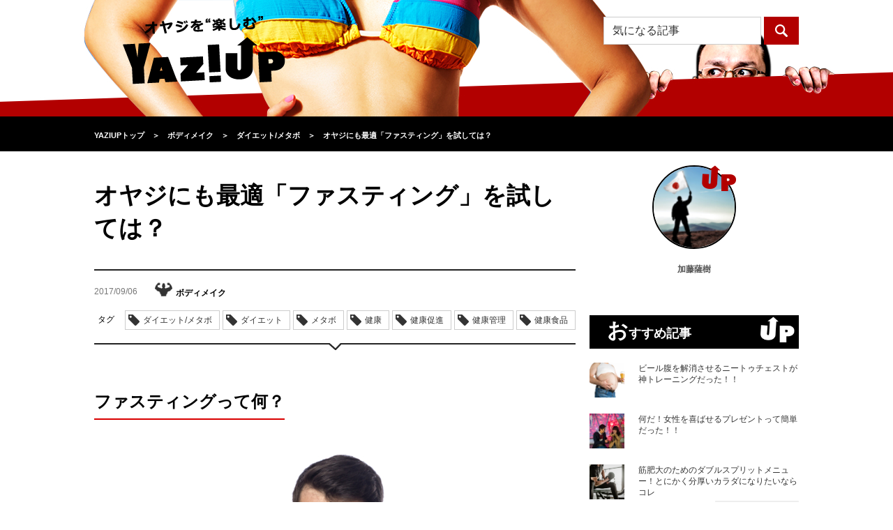

--- FILE ---
content_type: text/html; charset=UTF-8
request_url: https://yaziup.com/body-care/diet/39334
body_size: 17558
content:
<!DOCTYPE html>
<html lang="ja">
<head>
<meta charset="utf-8">
<meta name="referrer" content="unsafe-url">
<meta http-equiv="X-UA-Compatible" content="IE=edge">
<meta http-equiv="Content-Security-Policy" content="upgrade-insecure-requests">
<meta name="viewport" content="width=device-width, initial-scale=1">
<meta name="keywords" content="ファスティング,断食,健康法,毒素,解毒作用,摂取カロリー,脂肪,ダイエット,酵素">
<meta name="description" content="最近、女性や芸能人の間でファスティングによる健康法が流行していますが、一体どのような効果が見込めるのでしょうか。効果的なやり方をご紹介します。">
<meta property="og:title" content="オヤジにも最適「ファスティング」を試しては？｜YAZIUP[ヤジアップ]" />
<meta property="og:description" content="最近、女性や芸能人の間でファスティングによる健康法が流行していますが、一体どのような効果が見込めるのでしょうか。効果的なやり方をご紹介します。">
<meta property="og:type" content="article" />
<meta property="og:url" content="https://yaziup.com/body-care/diet/39334" />
<meta property="og:image" content="https://yaziup.com/wp/wp-content/uploads/2017/09/1dd955fa1a78745289dfc8015ba078e8-e1504243867588.jpg" />
<meta property="og:site_name" content="YAZIUP[ヤジアップ]">
<meta property="fb:admins" content="100010644764224">
<meta name="twitter:card" content="summary" />
<meta name="twitter:site" content="@yaziup" />
<title>オヤジにも最適「ファスティング」を試しては？｜YAZIUP[ヤジアップ]</title>
<link href="https://yaziup.com/wp/wp-content/themes/yaziup/css/normalize.css" rel="stylesheet">
<link rel="stylesheet" href="https://yaziup.com/wp/wp-content/themes/yaziup/style.css?d=20260118094212">
<link rel="alternate" type="application/rss+xml" title="RSS 2.0" href="https://yaziup.com/feed">
<link rel="shortcut icon" type="image/x-icon" href="favicon.ico">
<link rel="icon" type="image/png" href="/favicon-32x32.png" sizes="32x32">
<!--[if lt IE 9]>
<script src="https://oss.maxcdn.com/html5shiv/3.7.2/html5shiv.min.js"></script>
<script src="https://oss.maxcdn.com/respond/1.4.2/respond.min.js"></script>
<![endif]-->
<link rel='dns-prefetch' href='//s0.wp.com' />
<link rel='dns-prefetch' href='//s.w.org' />
<link rel='stylesheet' id='dashicons-css'  href='https://yaziup.com/wp/wp-includes/css/dashicons.min.css?ver=4.6.19' type='text/css' media='all' />
<link rel='stylesheet' id='thickbox-css'  href='https://yaziup.com/wp/wp-includes/js/thickbox/thickbox.css?ver=4.6.19' type='text/css' media='all' />
<link rel='stylesheet' id='amazonjs-css'  href='https://yaziup.com/wp/wp-content/plugins/amazonjs/css/amazonjs.css?ver=0.8' type='text/css' media='all' />
<link rel='stylesheet' id='jetpack_css-css'  href='https://yaziup.com/wp/wp-content/plugins/jetpack/css/jetpack.css?ver=4.1.1' type='text/css' media='all' />
<script type='text/javascript' src='https://yaziup.com/wp/wp-includes/js/jquery/jquery.js?ver=1.12.4'></script>
<script type='text/javascript' src='https://yaziup.com/wp/wp-includes/js/jquery/jquery-migrate.min.js?ver=1.4.1'></script>
<link rel='https://api.w.org/' href='https://yaziup.com/wp-json/' />
<link rel='prev' title='ＴＶドラマから見る今時女子が惹かれる男性像とは？' href='https://yaziup.com/mote/date/39304' />
<link rel='next' title='体型は20代でも顔は70代？ランナーズフェイスとは？' href='https://yaziup.com/body-care/esthetic/39351' />
<link rel="canonical" href="https://yaziup.com/body-care/diet/39334" />
<link rel="alternate" type="application/json+oembed" href="https://yaziup.com/wp-json/oembed/1.0/embed?url=https%3A%2F%2Fyaziup.com%2Fbody-care%2Fdiet%2F39334" />
<link rel="alternate" type="text/xml+oembed" href="https://yaziup.com/wp-json/oembed/1.0/embed?url=https%3A%2F%2Fyaziup.com%2Fbody-care%2Fdiet%2F39334&#038;format=xml" />

<!-- This site is using AdRotate v3.16.3 to display their advertisements - https://ajdg.solutions/products/adrotate-for-wordpress/ -->
<!-- AdRotate CSS -->
<style type="text/css" media="screen">
	.g { margin:0px; padding:0px; overflow:hidden; line-height:1; zoom:1; }
	.g img { height:auto; }
	.g-col { position:relative; float:left; }
	.g-col:first-child { margin-left: 0; }
	.g-col:last-child { margin-right: 0; }
	@media only screen and (max-width: 480px) {
		.g-col, .g-dyn, .g-single { width:100%; margin-left:0; margin-right:0; }
	}
</style>
<!-- /AdRotate CSS -->

<script type="text/javascript">
	window._se_plugin_version = '8.1.6';
</script>
<link rel="amphtml" href="https://yaziup.com/body-care/diet/39334?amp" />
<!-- Jetpack Open Graph Tags -->
<meta property="og:type" content="article" />
<meta property="og:title" content="オヤジにも最適「ファスティング」を試しては？" />
<meta property="og:url" content="https://yaziup.com/body-care/diet/39334" />
<meta property="og:description" content="ファスティングって何？ ファスティングとは簡単に言ってしまえば「断食」です。断食の意味はわかりますよね。そうで&hellip;" />
<meta property="article:published_time" content="2017-09-06T05:25:45+00:00" />
<meta property="article:modified_time" content="2017-09-01T07:03:19+00:00" />
<meta property="og:site_name" content="YAZIUP" />
<meta property="og:image" content="https://yaziup.com/wp/wp-content/uploads/2017/09/1dd955fa1a78745289dfc8015ba078e8-e1504243867588.jpg" />
<meta property="og:image:width" content="683" />
<meta property="og:image:height" content="500" />
<meta property="og:locale" content="ja_JP" />
<meta name="twitter:site" content="@yaziup" />
<meta name="twitter:image" content="https://yaziup.com/wp/wp-content/uploads/2017/09/1dd955fa1a78745289dfc8015ba078e8-e1504243867588.jpg?w=640" />
<meta name="twitter:card" content="summary_large_image" />
<meta name="twitter:creator" content="@yaziup" />

<!-- BEGIN GADWP v4.9.3.2 Universal Tracking - https://deconf.com/google-analytics-dashboard-wordpress/ -->
<script>
  (function(i,s,o,g,r,a,m){i['GoogleAnalyticsObject']=r;i[r]=i[r]||function(){
  (i[r].q=i[r].q||[]).push(arguments)},i[r].l=1*new Date();a=s.createElement(o),
  m=s.getElementsByTagName(o)[0];a.async=1;a.src=g;m.parentNode.insertBefore(a,m)
  })(window,document,'script','//www.google-analytics.com/analytics.js','ga');
  ga('create', 'UA-70273931-1', 'auto');
  ga('send', 'pageview');
</script>

<!-- END GADWP Universal Tracking -->

<link rel="apple-touch-icon-precomposed" href="https://yaziup.com/wp/wp-content/uploads/ptetmp/yusp.png" />

<!-- Google Tag Manager -->
<script>(function(w,d,s,l,i){w[l]=w[l]||[];w[l].push({'gtm.start':
new Date().getTime(),event:'gtm.js'});var f=d.getElementsByTagName(s)[0],
j=d.createElement(s),dl=l!='dataLayer'?'&l='+l:'';j.async=true;j.src=
'https://www.googletagmanager.com/gtm.js?id='+i+dl;f.parentNode.insertBefore(j,f);
})(window,document,'script','dataLayer','GTM-WGTSBV6');</script>
<!-- End Google Tag Manager -->

<!-- Global site tag (gtag.js) - Google AdWords: 859301846 -->
<script async src="https://www.googletagmanager.com/gtag/js?id=AW-859301846"></script>
<script>
window.dataLayer = window.dataLayer || [];
function gtag(){dataLayer.push(arguments);}
gtag('js', new Date());

gtag('config', 'AW-859301846');
</script>

</head>
<body>

<!-- Google Tag Manager (noscript) -->
<noscript><iframe src="https://www.googletagmanager.com/ns.html?id=GTM-WGTSBV6"
height="0" width="0" style="display:none;visibility:hidden"></iframe></noscript>
<!-- End Google Tag Manager (noscript) -->

<!-- headerここから -->
<div id="header">
	<div class="container">
		<h1 class="logo"><a href="https://yaziup.com/"><img src="https://yaziup.com/wp/wp-content/themes/yaziup/img/logo-black-yaziup.png" alt="オヤジを“カッコよく”するYAZIUP[ヤジアップ]"></a></h1>
		<div class="menu"><img src="https://yaziup.com/wp/wp-content/themes/yaziup/img/menu-btn-sp.png" alt="" class="menuBtn"></div>
		<!-- openMenu -->
		<div id="openMenu" class="hide">
			<ul>
				<li><a href="https://yaziup.com/osusume">おすすめ記事</a></li>
				<li><a href="https://yaziup.com/access-ranking">アクセスランキング</a></li>
				<li class="title">カテゴリ一覧</li>
				<li><a href="https://yaziup.com/life-style" class="cat icon-life-style-light">ライフスタイル・娯楽</a></li>
				<li><a href="https://yaziup.com/secondhouse" class="cat icon-secondhouse-light">セカンドハウス</a></li>
				<li><a href="https://yaziup.com/business" class="cat icon-business-light">ビジネス</a></li>
				<li><a href="https://yaziup.com/fashion" class="cat icon-fashion-light">ファッション</a></li>
				<li><a href="https://yaziup.com/gourmet" class="cat icon-gourmet-light">グルメ</a></li>
				<li><a href="https://yaziup.com/body-care" class="cat icon-body-care-light">ボディメイク</a></li>
				<li><a href="https://yaziup.com/hair-care" class="cat icon-hair-care-light">ヘアケア</a></li>
				<li><a href="https://yaziup.com/health-care" class="cat icon-health-care-light">ヘルスケア</a></li>
				<li><a href="https://yaziup.com/mote" class="cat icon-mote-light">モテ</a></li>
				<li><a href="https://yaziup.com/supplement" class="cat icon-supplement-light">サプリメント</a></li>
				<!--<li><a href="https://yaziup.com/sexual" class="cat icon-sexual-light">セクシャル</a></li>
				<li><a href="https://yaziup.com/gamble" class="cat icon-gamble-light">ギャンブル</a></li>-->
				<li><a href="https://yaziup.com/feature" class="cat icon-feature-light">特集</a></li>
				<li><a href="https://yaziup.com/writer">ライター一覧</a></li>
			</ul>
		</div>
		<!-- openMenu -->
		<div class="search">
			<div class="pc">
				<form role="search" method="get" class="search-form" action="https://new.yaziup.com/">
	<input type="search" class="search-field" placeholder="気になる記事" value="" name="s">
	<input type="submit" class="search-submit" value="">
</form>			</div>
			<div class="sp"><img src="https://yaziup.com/wp/wp-content/themes/yaziup/img/search-btn-sp.png" alt="" class="searchBtn"></div>
		</div>
		<div id="openSearch">
			<div class="openSearchInner hide">
				<div class="spSearch">
					<form role="search" method="get" class="search-form" action="https://yaziup.com/">
						<div class="searchField"><div class="searchFieldInner"><input type="search" class="search-field" placeholder="気になる記事" value="" name="s"></div></div>
						<input type="submit" class="search-submit" value="">
					</form>
				</div>
				<div class="close"><img src="https://yaziup.com/wp/wp-content/themes/yaziup/img/close-btn-sp.png" alt="閉じる" class="closeBtn"></div>
			</div>
		</div>
	</div>
</div>
<!-- headerここまで -->
<div class="headerFixed"></div>
<!-- topicPathここから -->
<nav><div id="topicPath">
	<div class="container">
		<div class="topicPathInner">
			<div itemscope itemtype="https://data-vocabulary.org/Breadcrumb"><a href="https://yaziup.com" itemprop="url"><span itemprop="title">YAZIUPトップ</span></a></div><span class="angleRight">＞</span><div itemscope itemtype="https://data-vocabulary.org/Breadcrumb"><a href="https://yaziup.com/body-care" itemprop="url"><span itemprop="title">ボディメイク</span></a></div><span class="angleRight">＞</span><div itemscope itemtype="https://data-vocabulary.org/Breadcrumb"><a href="https://yaziup.com/body-care/diet" itemprop="url"><span itemprop="title">ダイエット/メタボ</span></a></div><span class="angleRight">＞</span><div itemscope itemtype="https://data-vocabulary.org/Breadcrumb"><a href="https://yaziup.com/body-care/diet/39334" itemprop="url"><span itemprop="title">オヤジにも最適「ファスティング」を試しては？</span></a></div>		</div>
	</div>
</div></nav>
<!-- topicPathここまで -->

<!-- bodyここから -->
<div id="body" class="container">
 <!-- alphaここから -->
 <div class="alpha alphaEntry">
    <!-- entryDetaliここから -->
  <article>

   <div class="entryDetail">
    <header><div class="head">
     <h1 class="title">オヤジにも最適「ファスティング」を試しては？</h1>
     </div></header>
    <!-- variousここから -->
    <div class="various">
     <div class="info">
      <ul>
       <li class="date">2017/09/06</li>
       <li class="cat">
        <img src="https://yaziup.com/wp/wp-content/themes/yaziup/img/icons/body-care-dark.png" alt="">ボディメイク       </li>
       <li class="view"><span>375</span>view</li>
       <li class="author">加藤薩樹</li>
      </ul>
     </div>

     <!-- Socialここから -->

	<!--
     <div class="social">
      <ul>
       <li class="facebook">
        <a href="http://www.facebook.com/share.php?u=https://yaziup.com/body-care/diet/39334" onclick="window.open(this.href, 'FBwindow', 'width=650, height=450, menubar=no, toolbar=no, scrollbars=yes'); return false;">
         <img src="https://yaziup.com/wp/wp-content/themes/yaziup/img/icon-white-facebook.png" alt="">
        </a>
       </li>
       <li class="googlePlus">
        <a href="https://plus.google.com/share?url=https://yaziup.com/body-care/diet/39334" onclick="window.open(this.href, 'Gwindow', 'width=650, height=450, menubar=no, toolbar=no, scrollbars=yes'); return false;">
         <img src="https://yaziup.com/wp/wp-content/themes/yaziup/img/icon-white-google.png" alt="">
        </a>
       </li>
       <li class="twitter">
        <a href="http://twitter.com/share?url=https://yaziup.com/body-care/diet/39334&text=オヤジにも最適「ファスティング」を試しては？&via=yaziup" target="_blank">
         <img src="https://yaziup.com/wp/wp-content/themes/yaziup/img/icon-white-twitter.png" alt="">
        </a>
       </li>
       <li class="hatena">
        <a href="http://b.hatena.ne.jp/add?mode=confirm&url=https://yaziup.com/body-care/diet/39334&title=オヤジにも最適「ファスティング」を試しては？" target="_blank">
         <img src="https://yaziup.com/wp/wp-content/themes/yaziup/img/icon-white-hatena.png" alt="">
        </a>
       </li>
       <li class="line">
        <a href="http://line.me/R/msg/text/?オヤジにも最適「ファスティング」を試しては？%0D%0Ahttps://yaziup.com/body-care/diet/39334" target="_blank">
         <img src="https://yaziup.com/wp/wp-content/themes/yaziup/img/icon-line.png" alt="LINEで送る" />
        </a>
       </li>
      </ul>
     </div>
    -->
	
	 <!-- Socialここまで -->
     <div class="tag">
      <span>タグ</span>
      <ul>
       <li><a href="https://yaziup.com/body-care/diet">ダイエット/メタボ</a></li>       <li>ダイエット</li><li>メタボ</li><li>健康</li><li>健康促進</li><li>健康管理</li><li>健康食品</li>      </ul>
     </div>
    </div>
    <!-- variousここまで -->

    <!-- bodyここから -->
    <div class="body">



   <h2>ファスティングって何？</h2>
<p><img class="alignnone size-full wp-image-39337" src="https://yaziup.com/wp/wp-content/uploads/2017/09/1dd955fa1a78745289dfc8015ba078e8-e1504243867588.jpg" alt="ファスティングによる健康法が流行" width="683" height="500" /></p>
<p>ファスティングとは簡単に言ってしまえば「断食」です。断食の意味はわかりますよね。そうです、単純に何も食べない。極端に言ってしまえばそれだけのこと。最近、女性や芸能人の間でファスティングによる健康法が流行していますが、一体どのような効果が見込めるのでしょうか。実はファスティングは女性だけでなく、我々オヤジにも極めて有効な健康法なのです。</p>
<p>ファスティングを手軽に、そして確実に成功させるためのコツを解説していきましょう。ファスティングはおそらく貴方が思っている以上に簡単なものなのです。</p>
<p>&nbsp;</p>
<h2>体の毒素を抜け！ファスティングのやり方</h2>
<p><img class="alignnone size-full wp-image-39338" src="https://yaziup.com/wp/wp-content/uploads/2017/09/8e3ae8dc22302311d83d059e07185966-e1504243882652.jpg" alt="体の毒素を抜くファスティングのやり方" width="786" height="500" /></p>
<p>まずファスティングによって得られる効果ですが、最も大きいのは「解毒作用」です。我々の体は日々いろいろな食物や飲み物、その他の嗜好品に含まれる成分によって満たされています。その中には体にとって有益な物もありますが、逆に毒となる物もたくさん含まれているのです。</p>
<p>ファスティングでは一時的に体に摂り入れる物のほとんどを遮断することによって、体内をニュートラルでクリーンな状態へと戻すことができるのです。また、肉体の持つ自己免疫機能も活発化しますし動き続けて疲れた内蔵を休ませる効果も見込めます。</p>
<p>断食と聞くと空腹にひたすら耐える過酷な修行のようなイメージを持つかもしれませんね。しかし、ファスティングはそれほど辛いものではないのです。ファスティングのルールは一般的に以下の通りとなっています。</p>
<p><strong>・期間は原則24時間とする</strong><br />
<strong>・固形物は一切摂取しない</strong><br />
<strong>・水分はしっかり摂る</strong><br />
<strong>・液体に限り数百kcalは摂取可能</strong><br />
<strong>・アルコール類は禁止</strong><br />
<strong>・タバコも禁止</strong><br />
<strong>・可能であれば軽く汗ばむ程度の運動を実施する</strong></p>
<p>たったこれだけです。断食と言っても水分はしっかり飲むことができます。水はもちろんお茶やブラックコーヒーも大丈夫です。500CC程度であれば炭酸飲料も飲めます。またフルーツジュースもファスティング中には飲まれる事が多いですね。</p>
<p>&nbsp;</p>
<h2>ダイエット効果はどのくらい見込める？</h2>
<p><img class="alignnone size-full wp-image-39339" src="https://yaziup.com/wp/wp-content/uploads/2017/09/260f1af1437ca8b6475d8e97824c5cc2-e1504243896603.jpg" alt="ファスティングによってダイエット効果はどのくらい見込めるのでしょうか" width="750" height="500" /></p>
<p>先程ファスティングによって得られる効果について述べましたが、その中に「ダイエット」という文字が見当たらなかった事を気にしている人もいるかもしれませんね。</p>
<p>ファスティング中は摂取カロリーが極端に下がりますからもちろん脂肪は減少します。しかし、1日断食したとしても減少する体脂肪の量はせいぜい300g程度が限界です。ファスティング翌日に体重計に乗ると腸内滞留物の減少などでもっと大きな減量結果となるかもしれませんがそれは脂肪の減少をそのまま表しているわけではありません。</p>
<p>ファスティングに過度のダイエット効果は見込まない方が無難です。それよりも代謝が活発化することによって、ファスティング後の生活における脂肪燃焼が加速する方を期待するべきなのです。</p>
<p>&nbsp;</p>
<h2>ファスティング用酵素ドリンクには要注意</h2>
<p><img class="alignnone size-full wp-image-39340" src="https://yaziup.com/wp/wp-content/uploads/2017/09/de3153c0eef9e58d859f3b8cab04bd8a-e1504243922930.jpg" alt="ファスティング用酵素ドリンクには要注意！" width="750" height="500" /></p>
<p>最後にファスティング実施に関する注意点を一つだけ述べておきましょう。</p>
<p>ネットでファスティングについて検索すると、かなりの確率で「ファスティング用酵素ジュース」なるものが引っかかります。酵素ジュースとは食物を発酵熟成させることによって作られたジュースを指す場合が多いのですが、この酵素ジュースにまるで特別な効果があるかのような文言が、ネット上には溢れかえっているのです。</p>
<p>酵素は体内での栄養の吸収や代謝に大きな力を発揮してくれる物質ですが、胃で消化されると単なるアミノ酸になってしまいます。ですから、胃腸の消化力を高めるための「消化酵素」を飲む事はシチュエーションによっては（食べすぎた時など）効果がありますが、それ以外のタイミングでいくら飲んでも大した意味はないのです。</p>
<p>ファスティング中には食物繊維の含まれている普通のフルーツジュースを少し飲むくらいで十分です。妙な健康食品にお金を払ってしまわないよう気をつけましょう。</p>
   
    </div>
    <!-- bodyここまで -->
   </div></article>
  <!-- entryDetaliここまで -->

    <div class="ad">
     </div>
  
    <!--PC advertisementここまで -->

  <div class="pc">
   <!--
   <div class="head">
   <img src="https://yaziup.com/wp/wp-content/themes/yaziup/img/advertisement-head-sp.png" alt="オヤジを“カッコよく”するYAZIUP"></div>
   <p>ヤジアップのモットー”オヤジを楽しむ”<br>
    ロットンダでカラダの中からオヤジをサポートいたします。</p>
	-->

   
  </div>

  <!--PC advertisementここまで -->
   
    <!--SP advertisementここまで -->
    <!--SP advertisementここまで -->
  
  <!-- taggingここまで -->
<!--
  <div class="tagging">
   <h3 class="head">この記事につけられたタグ</h3>
   <ul>
    <li><a href="https://yaziup.com/body-care/diet">ダイエット/メタボ</a></li>    <li>ダイエット</li><li>メタボ</li><li>健康</li><li>健康促進</li><li>健康管理</li><li>健康食品</li>   </ul>
  </div>
-->
  <!-- taggingここまで -->

  
  

<!--PC版LOGLY表示 -->
<!--
	<div id="logly-lift-4288397"></div>
	<script charset="UTF-8">
	  (function(){
	    var _lgy_lw = document.createElement("script");
	    _lgy_lw.type = "text/javascript";
	    _lgy_lw.charset = "UTF-8";
	    _lgy_lw.async = true;
	    _lgy_lw.src= (("https:" == document.location.protocol) ? "https://" : "http://")+"l.logly.co.jp/lift_widget.js?adspot_id=4288397";
	    var _lgy_lw_0 = document.getElementsByTagName("script")[0];
	    _lgy_lw_0.parentNode.insertBefore(_lgy_lw, _lgy_lw_0);
	  })();
	</script>
-->



  <!-- authorProfileここまで -->
  <div class="authorProfile">
   <h3 class="head">この記事の作者</h3>
   <div class="img"><img alt='加藤薩樹' src='https://yaziup.com/wp/wp-content/uploads/2016/12/9f045bdbc024cc2f68bd97d7d6ca2a98-96x96.jpg' class='avatar avatar-96 photo' height='96' width='96' /></div>
   <div class="text">
    <dl>
     <dt>加藤薩樹</dt>
     <dd>フィットネス関連の記事をメインに執筆させて頂いております加藤と申します。トレーニングテクニックやサプリメント等々、全て自分で実践しハッキリと効果を体感できた情報だけを皆様とシェアしていきたいと考えております。
体が変われば心まで変わります。そしてハッキリ言ってモテるようになります！私の記事が皆様の充実したオヤジライフの一助となれば幸いです。宜しくお願い致します。</dd>
    </dl>
   </div>
  </div>
  <!-- authorProfileここまで -->

      <div class="authorProfile">
	  <div class="more"><a href="https://yaziup.com/?author=13">もっと見る</a></div>
	</div>
  
    <!-- catListここまで -->
  <div class="catList">
   <h3 class="head">カテゴリ一覧</h3>
   <table>
    <tbody>
     <tr>
      <td class="icon-life-style-dark imgHover"><a href="https://yaziup.com/life-style">ライフスタイル・娯楽</a></td>
      <td class="icon-business-dark imgHover"><a href="https://yaziup.com/business">ビジネス</a></td>
      <td class="icon-fashion-dark imgHover"><a href="https://yaziup.com/fashion">ファッション</a></td>
      <td class="icon-gourmet-dark imgHover"><a href="https://yaziup.com/gourmet">グルメ</a></td>
     </tr>
     <tr>
      <td class="icon-body-care-dark imgHover"><a href="https://yaziup.com/body-care">ボディメイク</a></td>
      <td class="icon-hair-care-dark imgHover"><a href="https://yaziup.com/hair-care">ヘアケア</a></td>
      <td class="icon-health-care-dark imgHover"><a href="https://yaziup.com/health-care">ヘルスケア</a></td>
      <td class="icon-mote-dark imgHover"><a href="https://yaziup.com/mote">モテ</a></td>
     </tr>
     <tr class="last">
      <td class="icon-supplement-dark imgHover"><a href="https://yaziup.com/supplement">サプリメント</a></td>
<!-- <td class="icon-sexual-dark imgHover"><a href="https://yaziup.com/sexual">セクシャル</a></td> -->
<!-- <td class="icon-gamble-dark imgHover"><a href="https://yaziup.com/gamble">ギャンブル</a></td> -->
      <td></td>
     </tr>
    </tbody>
   </table>

  </div>
  <!-- catListここまで -->
 </div>
 <!-- alphaここまで -->

 <!-- betaここから -->
<div class="beta">
  <!-- 作者アイコンここから -->
 <div class="subAuthorIcon">
  <div class="img">
   <img src="https://yaziup.com/wp/wp-content/themes/yaziup/img/up02.png" alt="up" class="mark">
   <img alt='加藤薩樹' src='https://yaziup.com/wp/wp-content/uploads/2016/12/9f045bdbc024cc2f68bd97d7d6ca2a98-96x96.jpg' class='avatar avatar-96 photo' height='96' width='96' />  </div>
  <div class="name">加藤薩樹</div>
 </div>
 <!-- 作者アイコンここから -->
 

 
 <!-- おすすめ記事ここから -->
 <div class="subEntryList">
  <h3 class="head">おすすめ記事</h3>
  <ul>
      <li>
    <div class="img"><a href="https://yaziup.com/body-care/diet/63811"><img width="210" height="210" src="https://yaziup.com/wp/wp-content/uploads/2019/11/66f44d20275c1bc38a4a74d8ec7dbdb7-210x210.jpg" class="imgHover wp-post-image" alt="ベストオブオヤジの悩み「ビール腹」" /></a></div>
    <div class="text"><div class="textInner"><a href="https://yaziup.com/body-care/diet/63811">ビール腹を解消させるニートゥチェストが神トレーニングだった！！</a></div></div>
   </li>
      <li>
    <div class="img"><a href="https://yaziup.com/mote/technique/63808"><img width="210" height="210" src="https://yaziup.com/wp/wp-content/uploads/2019/11/9d9e0c7aabff7aff89c5021196b713b6-210x210.jpg" class="imgHover wp-post-image" alt="実際にもらって女性が”嬉しい”とプレゼントとは？" /></a></div>
    <div class="text"><div class="textInner"><a href="https://yaziup.com/mote/technique/63808">何だ！女性を喜ばせるプレゼントって簡単だった！！</a></div></div>
   </li>
      <li>
    <div class="img"><a href="https://yaziup.com/body-care/weight-training/63638"><img width="210" height="210" src="https://yaziup.com/wp/wp-content/uploads/2019/10/b3e67f75a5d0589975e6b1d8027de61d-210x210.jpg" class="imgHover wp-post-image" alt="タフな肉体を作るダブルスプリットメニュー【上半身と下半身に分ける方法】" /></a></div>
    <div class="text"><div class="textInner"><a href="https://yaziup.com/body-care/weight-training/63638">筋肥大のためのダブルスプリットメニュー！とにかく分厚いカラダになりたいならコレ</a></div></div>
   </li>
     </ul>
  <div class="more"><a href="https://yaziup.com/osusume">もっと見る</a></div>
 </div>
 <!-- おすすめ記事ここまで -->

 <div class="kokoku_unit">
 <!--      fluct グループ名「YAZIUP：300×250（右カラム1）」      -->
 <!-- <script type="text/javascript" src="https://cdn-fluct.sh.adingo.jp/f.js?G=1000062506"></script> -->
 <!--      fluct ユニット名「YAZIUP：300×250（右カラム1）」     -->
 <!--
 <script type="text/javascript">
  //<![CDATA[
  if(typeof(adingoFluct)!="undefined") adingoFluct.showAd('1000093768');
  //]]>
 </script>
 -->
 </div>
 
 


  <!-- 期間別アクセスランキングここから -->
<div class="subEntryList">
<link rel="stylesheet" type="text/css" href="//yaziup.com/assets/css/common.css" charset="UTF-8" />
<h3 class="head">週間アクセスランキング</h3>
<div class="bxSlider">
 <div class="tabbxSlider">
  <div class="tab">
   <div class="tab__button active"><a href="#" class="life-style_link">ライフスタイル・娯楽</a></div>
   <div class="tab__button"><a href="#" class="business_link">ビジネス</a></div>
   <div class="tab__button"><a href="#" class="mote_link">モテ</a></div>
   <!--<div class="tab__button"><a href="#" class="sexual_link">セクシャル</a></div>-->
   <div class="tab__button"><a href="#" class="fashion_link">ファッ<br>ション</a></div>
   <div class="tab__button"><a href="#" class="hair-care_link">ヘアケア</a></div>
   <div class="tab__button"><a href="#" class="health-care_link">ヘルスケア</a></div>
   <div class="tab__button"><a href="#" class="body-care_link">ボディ<br>メイク</a></div>
   <div class="tab__button"><a href="#" class="supplement_link">サプリ<br>メント</a></div>
   <div class="tab__button"><a href="#" class="gourmet_link">グルメ</a></div>
   <!--<div class="tab__button"><a href="#" class="gamble_link">ギャンブル</a></div>-->
   <div class="tab__button"><a href="#" class="ALL_link">総合</a></div>
  </div>
 </div>
 <div class="contents">
  <div class="contents__content"><ul><li>
<div class="img">
<a href="https://yaziup.com/life-style/hobby/50285">
<img src="/wp/wp-content/themes/yaziup/img/rank1.png" alt="1" class="rank">
<img width="210" height="210" src="https://yaziup.com/wp/wp-content/uploads/2018/03/248e72a2dc7711fe1327b3ebd53879ee-210x210.jpg" class="imgHover wp-post-image" alt="下着が女性用だったりする男性に驚くことはない" />
</a>
</div>
<div class="text">
<div class="textInner">
<a href="https://yaziup.com/life-style/hobby/50285">女性用下着を愛用している男性に聞いた意外な理由とは？</a>
</div>
</div>
</li>
<li>
<div class="img">
<a href="https://yaziup.com/life-style/knowledge/41081">
<img src="/wp/wp-content/themes/yaziup/img/rank2.png" alt="2" class="rank">
<img width="210" height="210" src="https://yaziup.com/wp/wp-content/uploads/2017/10/88b215f2cfcc1d2efe9248a8fb2532c1-210x210.jpg" class="imgHover wp-post-image" alt="アサルトライフルとは" />
</a>
</div>
<div class="text">
<div class="textInner">
<a href="https://yaziup.com/life-style/knowledge/41081">今さら聞けない「ライフルとマシンガン、サブマシンガン」の違いは？</a>
</div>
</div>
</li>
<li>
<div class="img">
<a href="https://yaziup.com/life-style/entertainment/61085">
<img src="/wp/wp-content/themes/yaziup/img/rank3.png" alt="3" class="rank">
<img width="210" height="210" src="https://yaziup.com/wp/wp-content/uploads/2019/02/f1b7cdd342123cddc521fac6b47f9bcb-210x210.jpg" class="imgHover wp-post-image" alt="日本独自のブルースが繊細で美しい件" />
</a>
</div>
<div class="text">
<div class="textInner">
<a href="https://yaziup.com/life-style/entertainment/61085">日本特有の『昭和ブルース歌謡』を振り返る</a>
</div>
</div>
</li>
<li>
<div class="img">
<a href="https://yaziup.com/life-style/hobby/53543">
<img src="/wp/wp-content/themes/yaziup/img/rank4.png" alt="4" class="rank">
<img width="210" height="210" src="https://yaziup.com/wp/wp-content/uploads/2018/06/53cce1fd46f920f7b470e399f7ca1653-210x210.jpg" class="imgHover wp-post-image" alt="将棋の駒の文字を気にしてみる" />
</a>
</div>
<div class="text">
<div class="textInner">
<a href="https://yaziup.com/life-style/hobby/53543">将棋の駒の「香車」「桂馬」「飛車」「角行」って何が名前の由来なのか？</a>
</div>
</div>
</li>
<li>
<div class="img">
<a href="https://yaziup.com/life-style/pinball/36425">
<img src="/wp/wp-content/themes/yaziup/img/rank5.png" alt="5" class="rank">
<img width="210" height="210" src="https://yaziup.com/wp/wp-content/uploads/2017/07/98c31fadf951be0bae806e1ec172196a-210x210.jpg" class="imgHover wp-post-image" alt="リニューアルオープンとグランドオープンの違い" />
</a>
</div>
<div class="text">
<div class="textInner">
<a href="https://yaziup.com/life-style/pinball/36425">パチンコのリニューアルオープンとグランドオープンが多い理由は？</a>
</div>
</div>
</li>
<li><div class="more"><a href="/access-ranking?cat=life-style&term=WEEK">もっと見る</a></div></li>
</ul></div>
  <div class="contents__content"><ul><li>
<div class="img">
<a href="https://yaziup.com/business/work/63948">
<img src="/wp/wp-content/themes/yaziup/img/rank1.png" alt="1" class="rank">
<img width="210" height="210" src="https://yaziup.com/wp/wp-content/uploads/2020/01/46d458d87a0700a52bc2a0d250a147e1-210x210.jpg" class="imgHover wp-post-image" alt="オヤジの仕事に対する常識はもう古い？" />
</a>
</div>
<div class="text">
<div class="textInner">
<a href="https://yaziup.com/business/work/63948">仕事は今と昔ではこんなに違う！新しい働き方をするという選択も！</a>
</div>
</div>
</li>
<li>
<div class="img">
<a href="https://yaziup.com/business/world/61418">
<img src="/wp/wp-content/themes/yaziup/img/rank2.png" alt="2" class="rank">
<img width="210" height="210" src="https://yaziup.com/wp/wp-content/uploads/2019/02/5ecbd42a1fa2d079fc442d11096347b7-e1550813845411-1-210x210.jpg" class="imgHover wp-post-image" alt="ルクセンブルクって" />
</a>
</div>
<div class="text">
<div class="textInner">
<a href="https://yaziup.com/business/world/61418">ヨーロッパの小国・ルクセンブルクが裕福な国とされる理由とは？</a>
</div>
</div>
</li>
<li>
<div class="img">
<a href="https://yaziup.com/business/business-manner/58990">
<img src="/wp/wp-content/themes/yaziup/img/rank3.png" alt="3" class="rank">
<img width="210" height="210" src="https://yaziup.com/wp/wp-content/uploads/2018/11/561665f0c0ab43031a0df74bf145562c-210x210.jpg" class="imgHover wp-post-image" alt="他人の顔に泥を塗る行為" />
</a>
</div>
<div class="text">
<div class="textInner">
<a href="https://yaziup.com/business/business-manner/58990">上司の上司に案件を持っていく『頭越し』・他人の威厳を借りて頭を下げて貰いたい人たち</a>
</div>
</div>
</li>
<li>
<div class="img">
<a href="https://yaziup.com/business/world/58889">
<img src="/wp/wp-content/themes/yaziup/img/rank4.png" alt="4" class="rank">
<img width="210" height="210" src="https://yaziup.com/wp/wp-content/uploads/2018/11/51c53e937d80d73c32fa34ad334c04f3-210x210.jpg" class="imgHover wp-post-image" alt="賠償問題を韓国が蒸し返す背景" />
</a>
</div>
<div class="text">
<div class="textInner">
<a href="https://yaziup.com/business/world/58889">韓国で揉めている賠償問題！日本が行った戦後の賠償をおさらい</a>
</div>
</div>
</li>
<li>
<div class="img">
<a href="https://yaziup.com/business/economy/57833">
<img src="/wp/wp-content/themes/yaziup/img/rank5.png" alt="5" class="rank">
<img width="210" height="210" src="https://yaziup.com/wp/wp-content/uploads/2018/10/iStock-962197714-210x210.jpg" class="imgHover wp-post-image" alt="アフリカの経済大国！" />
</a>
</div>
<div class="text">
<div class="textInner">
<a href="https://yaziup.com/business/economy/57833">アフリカの経済大国はナイジェリア！将来性はどうなの？</a>
</div>
</div>
</li>
<li><div class="more"><a href="/access-ranking?cat=business&term=WEEK">もっと見る</a></div></li>
</ul></div>
  <div class="contents__content"><ul><li>
<div class="img">
<a href="https://yaziup.com/mote/adults/23651">
<img src="/wp/wp-content/themes/yaziup/img/rank1.png" alt="1" class="rank">
<img width="210" height="210" src="https://yaziup.com/wp/wp-content/uploads/2017/01/115301485-210x210.jpg" class="imgHover wp-post-image" alt="115301485" />
</a>
</div>
<div class="text">
<div class="textInner">
<a href="https://yaziup.com/mote/adults/23651">【アナニー】が気持ちよすぎる件～前立腺オナニーのはじめ方～</a>
</div>
</div>
</li>
<li>
<div class="img">
<a href="https://yaziup.com/mote/sex-technique/30311">
<img src="/wp/wp-content/themes/yaziup/img/rank2.png" alt="2" class="rank">
<img width="210" height="210" src="https://yaziup.com/wp/wp-content/uploads/2017/04/8b6c746690969ff7fa0ac5245c2bd035-210x210.jpg" class="imgHover wp-post-image" alt="イチゴには抗酸化物質が含まれているので、精力アップ効果が期待できます。" />
</a>
</div>
<div class="text">
<div class="textInner">
<a href="https://yaziup.com/mote/sex-technique/30311">セックス前にオススメな食べ物・NGな食べ物</a>
</div>
</div>
</li>
<li>
<div class="img">
<a href="https://yaziup.com/mote/sex-technique/15041">
<img src="/wp/wp-content/themes/yaziup/img/rank3.png" alt="3" class="rank">
<img width="210" height="210" src="https://yaziup.com/wp/wp-content/uploads/2016/08/359801003-210x210.jpg" class="imgHover wp-post-image" alt="359801003" />
</a>
</div>
<div class="text">
<div class="textInner">
<a href="https://yaziup.com/mote/sex-technique/15041">SMでセックスやオナニーを刺激的にしよう</a>
</div>
</div>
</li>
<li>
<div class="img">
<a href="https://yaziup.com/mote/immoral/8236">
<img src="/wp/wp-content/themes/yaziup/img/rank4.png" alt="4" class="rank">
<img width="210" height="210" src="https://yaziup.com/wp/wp-content/uploads/2016/04/227718382-210x210.jpg" class="imgHover wp-post-image" alt="227718382" />
</a>
</div>
<div class="text">
<div class="textInner">
<a href="https://yaziup.com/mote/immoral/8236">俺は見た。【実録】妻の浮気現場に突入した話</a>
</div>
</div>
</li>
<li>
<div class="img">
<a href="https://yaziup.com/mote/technique/63182">
<img src="/wp/wp-content/themes/yaziup/img/rank5.png" alt="5" class="rank">
<img width="210" height="210" src="https://yaziup.com/wp/wp-content/uploads/2019/07/fc9c5809be8a07b3955329c0f2068e6b-210x210.jpg" class="imgHover wp-post-image" alt="指名替えをしたい…理由➁単純な心変わり" />
</a>
</div>
<div class="text">
<div class="textInner">
<a href="https://yaziup.com/mote/technique/63182">キャバクラで別の子に指名替えしたい!…これって大丈夫！？</a>
</div>
</div>
</li>
<li><div class="more"><a href="/access-ranking?cat=mote&term=WEEK">もっと見る</a></div></li>
</ul></div>
  <!--<div class="contents__content"><ul><li>
<div class="img">
<a href="https://yaziup.com/mote/sex-technique/18925">
<img src="/wp/wp-content/themes/yaziup/img/rank1.png" alt="1" class="rank">
<img width="210" height="210" src="https://yaziup.com/wp/wp-content/uploads/2016/10/357253970-e1476759316356-1-210x210.jpg" class="imgHover wp-post-image" alt="357253970-e1476759316356" />
</a>
</div>
<div class="text">
<div class="textInner">
<a href="https://yaziup.com/mote/sex-technique/18925">8割の女性がSEXでイキやすくなる意外な方法</a>
</div>
</div>
</li>
<li>
<div class="img">
<a href="https://yaziup.com/mote/sex-technique/16726">
<img src="/wp/wp-content/themes/yaziup/img/rank2.png" alt="2" class="rank">
<img width="210" height="210" src="https://yaziup.com/wp/wp-content/uploads/2016/09/370939973-210x210.jpg" class="imgHover wp-post-image" alt="370939973" />
</a>
</div>
<div class="text">
<div class="textInner">
<a href="https://yaziup.com/mote/sex-technique/16726">新感覚の「バニラセックス」でお互いに満足しよう</a>
</div>
</div>
</li>
<li>
<div class="img">
<a href="https://yaziup.com/mote/sex-technique/23732">
<img src="/wp/wp-content/themes/yaziup/img/rank3.png" alt="3" class="rank">
<img width="210" height="210" src="https://yaziup.com/wp/wp-content/uploads/2017/01/294762803-e1484104696332-1-210x210.jpg" class="imgHover wp-post-image" alt="294762803-e1484104696332" />
</a>
</div>
<div class="text">
<div class="textInner">
<a href="https://yaziup.com/mote/sex-technique/23732">クリイキよりも気持ちいい！膣タイプ別「中イキ」のコツ</a>
</div>
</div>
</li>
<li>
<div class="img">
<a href="https://yaziup.com/mote/sex-technique/25524">
<img src="/wp/wp-content/themes/yaziup/img/rank4.png" alt="4" class="rank">
<img width="210" height="210" src="https://yaziup.com/wp/wp-content/uploads/2017/02/368328956-e1486095116572-1-210x210.jpg" class="imgHover wp-post-image" alt="368328956-e1486095116572" />
</a>
</div>
<div class="text">
<div class="textInner">
<a href="https://yaziup.com/mote/sex-technique/25524">夫婦のセックスでマンネリ化を防ぐ3つのアイデア</a>
</div>
</div>
</li>
<li>
<div class="img">
<a href="https://yaziup.com/mote/adults/9170">
<img src="/wp/wp-content/themes/yaziup/img/rank5.png" alt="5" class="rank">
<img width="210" height="210" src="https://yaziup.com/wp/wp-content/uploads/2016/04/389061454-e14611290958741-210x210.jpg" class="imgHover wp-post-image" alt="389061454-e1461129095874" />
</a>
</div>
<div class="text">
<div class="textInner">
<a href="https://yaziup.com/mote/adults/9170">非公開: 完全に惚れさせていなくても女性とセックスする方法</a>
</div>
</div>
</li>
<li><div class="more"><a href="/access-ranking?cat=sexual&term=WEEK">もっと見る</a></div></li>
</ul></div>-->
  <div class="contents__content"><ul><li>
<div class="img">
<a href="https://yaziup.com/fashion/suit/16490">
<img src="/wp/wp-content/themes/yaziup/img/rank1.png" alt="1" class="rank">
<img width="210" height="210" src="https://yaziup.com/wp/wp-content/uploads/2016/09/338090456-210x210.jpg" class="imgHover wp-post-image" alt="338090456" />
</a>
</div>
<div class="text">
<div class="textInner">
<a href="https://yaziup.com/fashion/suit/16490">ペコラ銀座やバタクなど評判な「関東の実力派日本人テーラー」その2</a>
</div>
</div>
</li>
<li>
<div class="img">
<a href="https://yaziup.com/fashion/watch/40816">
<img src="/wp/wp-content/themes/yaziup/img/rank2.png" alt="2" class="rank">
<img width="210" height="210" src="https://yaziup.com/wp/wp-content/uploads/2017/09/7f12a9b0f265269d49a2162929e8b32e-1-210x210.jpg" class="imgHover wp-post-image" alt="フェティシズムは男性だけのものである" />
</a>
</div>
<div class="text">
<div class="textInner">
<a href="https://yaziup.com/fashion/watch/40816">女性の心に一切響かない、シチズン「カンパノラ」の残念さ</a>
</div>
</div>
</li>
<li>
<div class="img">
<a href="https://yaziup.com/fashion/casual/13562">
<img src="/wp/wp-content/themes/yaziup/img/rank3.png" alt="3" class="rank">
<img width="210" height="210" src="https://yaziup.com/wp/wp-content/uploads/2016/07/201571427-210x210.jpg" class="imgHover wp-post-image" alt="201571427" />
</a>
</div>
<div class="text">
<div class="textInner">
<a href="https://yaziup.com/fashion/casual/13562">シャツはパンツインすべきか？アウトすべきか？</a>
</div>
</div>
</li>
<li>
<div class="img">
<a href="https://yaziup.com/fashion/casual/34019">
<img src="/wp/wp-content/themes/yaziup/img/rank4.png" alt="4" class="rank">
<img width="210" height="210" src="https://yaziup.com/wp/wp-content/uploads/2017/06/e5d92b64592da9f0a90d36f940bc1726-210x210.jpg" class="imgHover wp-post-image" alt="ピッチピチＴシャツはNG" />
</a>
</div>
<div class="text">
<div class="textInner">
<a href="https://yaziup.com/fashion/casual/34019">見てるこっちが恥ずかしい！マッチョＮＧファッション４選</a>
</div>
</div>
</li>
<li>
<div class="img">
<a href="https://yaziup.com/fashion/watch/28400">
<img src="/wp/wp-content/themes/yaziup/img/rank5.png" alt="5" class="rank">
<img width="210" height="210" src="https://yaziup.com/wp/wp-content/uploads/2017/03/535391908-210x210.jpg" class="imgHover wp-post-image" alt="ロレックスから新型シードゥエラーが登場" />
</a>
</div>
<div class="text">
<div class="textInner">
<a href="https://yaziup.com/fashion/watch/28400">バーゼルに登場した2つのダイバーズウォッチ、ロレックスとブランパン</a>
</div>
</div>
</li>
<li><div class="more"><a href="/access-ranking?cat=fashion&term=WEEK">もっと見る</a></div></li>
</ul></div>
  <div class="contents__content"><ul><li>
<div class="img">
<a href="https://yaziup.com/hair-care/thinning-hair/14563">
<img src="/wp/wp-content/themes/yaziup/img/rank1.png" alt="1" class="rank">
<img width="210" height="210" src="https://yaziup.com/wp/wp-content/uploads/2016/07/151718945-210x210.jpg" class="imgHover wp-post-image" alt="151718945" />
</a>
</div>
<div class="text">
<div class="textInner">
<a href="https://yaziup.com/hair-care/thinning-hair/14563">どうやら毛根が死滅！俺の頭は再生しないのか？</a>
</div>
</div>
</li>
<li>
<div class="img">
<a href="https://yaziup.com/hair-care/thinning-hair/14236">
<img src="/wp/wp-content/themes/yaziup/img/rank2.png" alt="2" class="rank">
<img width="210" height="210" src="https://yaziup.com/wp/wp-content/uploads/2016/07/280305104-210x210.jpg" class="imgHover wp-post-image" alt="280305104" />
</a>
</div>
<div class="text">
<div class="textInner">
<a href="https://yaziup.com/hair-care/thinning-hair/14236">抜け毛が少ないのにハゲてきた！そんなことってある？</a>
</div>
</div>
</li>
<li>
<div class="img">
<a href="https://yaziup.com/hair-care/thinning-hair/14204">
<img src="/wp/wp-content/themes/yaziup/img/rank3.png" alt="3" class="rank">
<img width="210" height="210" src="https://yaziup.com/wp/wp-content/uploads/2016/07/146503403-210x210.jpg" class="imgHover wp-post-image" alt="146503403" />
</a>
</div>
<div class="text">
<div class="textInner">
<a href="https://yaziup.com/hair-care/thinning-hair/14204">白髪とハゲどっちがマシ？正直知りたい真相とは？</a>
</div>
</div>
</li>
<li>
<div class="img">
<a href="https://yaziup.com/hair-care/hair-restoration/14188">
<img src="/wp/wp-content/themes/yaziup/img/rank4.png" alt="4" class="rank">
<img width="210" height="210" src="https://yaziup.com/wp/wp-content/uploads/2016/07/402961519-210x210.jpg" class="imgHover wp-post-image" alt="402961519" />
</a>
</div>
<div class="text">
<div class="textInner">
<a href="https://yaziup.com/hair-care/hair-restoration/14188">若くてハゲた、そんな俺に似合う髪型4つ</a>
</div>
</div>
</li>
<li>
<div class="img">
<a href="https://yaziup.com/hair-care/gray/10203">
<img src="/wp/wp-content/themes/yaziup/img/rank5.png" alt="5" class="rank">
<img width="210" height="210" src="https://yaziup.com/wp/wp-content/uploads/2016/05/176134076-210x210.jpg" class="imgHover wp-post-image" alt="176134076" />
</a>
</div>
<div class="text">
<div class="textInner">
<a href="https://yaziup.com/hair-care/gray/10203">白髪をかっこよく変える方法</a>
</div>
</div>
</li>
<li><div class="more"><a href="/access-ranking?cat=hair-care&term=WEEK">もっと見る</a></div></li>
</ul></div>
  <div class="contents__content"><ul><li>
<div class="img">
<a href="https://yaziup.com/health-care/sick/62203">
<img src="/wp/wp-content/themes/yaziup/img/rank1.png" alt="1" class="rank">
<img width="210" height="210" src="https://yaziup.com/wp/wp-content/uploads/2019/04/c697e64d1ce1d4707c59b8915201257a-210x210.jpg" class="imgHover wp-post-image" alt="緑内障って？" />
</a>
</div>
<div class="text">
<div class="textInner">
<a href="https://yaziup.com/health-care/sick/62203">40代の20人に1人が緑内障？鍵は早期治療で進行を遅らせる事</a>
</div>
</div>
</li>
<li>
<div class="img">
<a href="https://yaziup.com/health-care/sick/62422">
<img src="/wp/wp-content/themes/yaziup/img/rank2.png" alt="2" class="rank">
<img width="210" height="210" src="https://yaziup.com/wp/wp-content/uploads/2019/04/iStock-927190820-210x210.jpg" class="imgHover wp-post-image" alt="肉芽腫性口唇炎の原因とは" />
</a>
</div>
<div class="text">
<div class="textInner">
<a href="https://yaziup.com/health-care/sick/62422">鏡を見て唇のゴムのような腫れに気が付くことがある！原因や治療法【歯科医が解決】</a>
</div>
</div>
</li>
<li>
<div class="img">
<a href="https://yaziup.com/health-care/health-promotion/41050">
<img src="/wp/wp-content/themes/yaziup/img/rank3.png" alt="3" class="rank">
<img width="210" height="210" src="https://yaziup.com/wp/wp-content/uploads/2017/09/d67a936cbb423d446c4ad1febce55751-210x210.jpg" class="imgHover wp-post-image" alt="四股は意外と高強度トレーニング" />
</a>
</div>
<div class="text">
<div class="textInner">
<a href="https://yaziup.com/health-care/health-promotion/41050">四股（シコ）踏みすると、健康になれるらしい。気になるその効果とは</a>
</div>
</div>
</li>
<li>
<div class="img">
<a href="https://yaziup.com/health-care/sick/28322">
<img src="/wp/wp-content/themes/yaziup/img/rank4.png" alt="4" class="rank">
<img width="210" height="210" src="https://yaziup.com/wp/wp-content/uploads/2017/03/6ff70770eae6126184cabb6fdce45f14-210x210.jpg" class="imgHover wp-post-image" alt="疲労骨折は初期症状では診断されにくいです" />
</a>
</div>
<div class="text">
<div class="textInner">
<a href="https://yaziup.com/health-care/sick/28322">中高年が気を付けたい疲労骨折と圧迫骨折</a>
</div>
</div>
</li>
<li>
<div class="img">
<a href="https://yaziup.com/health-care/mental/44366">
<img src="/wp/wp-content/themes/yaziup/img/rank5.png" alt="5" class="rank">
<img width="210" height="210" src="https://yaziup.com/wp/wp-content/uploads/2017/11/495b4926144bdf84312d8460a70804d4-1-210x210.jpg" class="imgHover wp-post-image" alt="モラハラ妻による言葉の攻撃" />
</a>
</div>
<div class="text">
<div class="textInner">
<a href="https://yaziup.com/health-care/mental/44366">夫をうつ病・帰宅恐怖症にさせる『モラハラ妻』の恐ろしい実態</a>
</div>
</div>
</li>
<li><div class="more"><a href="/access-ranking?cat=health-care&term=WEEK">もっと見る</a></div></li>
</ul></div>
  <div class="contents__content"><ul><li>
<div class="img">
<a href="https://yaziup.com/body-care/food-education/43501">
<img src="/wp/wp-content/themes/yaziup/img/rank1.png" alt="1" class="rank">
<img width="210" height="210" src="https://yaziup.com/wp/wp-content/uploads/2017/11/98c3a077bb76300a885eee3bd5853210-210x210.jpg" class="imgHover wp-post-image" alt="就寝中のタンパク質吸収力と必要量" />
</a>
</div>
<div class="text">
<div class="textInner">
<a href="https://yaziup.com/body-care/food-education/43501">寝る前のお約束　タンパク質は就寝直前にもぶっ込む！</a>
</div>
</div>
</li>
<li>
<div class="img">
<a href="https://yaziup.com/body-care/weight-training/34050">
<img src="/wp/wp-content/themes/yaziup/img/rank2.png" alt="2" class="rank">
<img width="210" height="210" src="https://yaziup.com/wp/wp-content/uploads/2017/06/4289e2c33ad034c6e461ad490ba17908-1-210x210.jpg" class="imgHover wp-post-image" alt="男の残念乳首を復活させるためにはやはり筋力トレーニングが最も効果的。" />
</a>
</div>
<div class="text">
<div class="textInner">
<a href="https://yaziup.com/body-care/weight-training/34050">オヤジ体型で乳首の位置が下がってきた！まずはこの筋トレ！</a>
</div>
</div>
</li>
<li>
<div class="img">
<a href="https://yaziup.com/body-care/weight-training/63798">
<img src="/wp/wp-content/themes/yaziup/img/rank3.png" alt="3" class="rank">
<img width="210" height="210" src="https://yaziup.com/wp/wp-content/uploads/2019/11/ff099affcfdbaadd9f9b79fbfeb1b8a2-210x210.jpg" class="imgHover wp-post-image" alt="ストレッチのコツ" />
</a>
</div>
<div class="text">
<div class="textInner">
<a href="https://yaziup.com/body-care/weight-training/63798">諦めていませんか？体が超合金の硬さのオヤジでにびっくりするほどの前屈できる方法！</a>
</div>
</div>
</li>
<li>
<div class="img">
<a href="https://yaziup.com/body-care/weight-training/55617">
<img src="/wp/wp-content/themes/yaziup/img/rank4.png" alt="4" class="rank">
<img width="210" height="210" src="https://yaziup.com/wp/wp-content/uploads/2018/08/iStock-497990394-210x210.jpg" class="imgHover wp-post-image" alt="初心者向けの腹筋トレーニング方法" />
</a>
</div>
<div class="text">
<div class="textInner">
<a href="https://yaziup.com/body-care/weight-training/55617">鍛えよう腹筋！筋トレ初心者から上級者まで！</a>
</div>
</div>
</li>
<li>
<div class="img">
<a href="https://yaziup.com/body-care/weight-training/53597">
<img src="/wp/wp-content/themes/yaziup/img/rank5.png" alt="5" class="rank">
<img width="210" height="210" src="https://yaziup.com/wp/wp-content/uploads/2018/06/iStock-516320356-210x210.jpg" class="imgHover wp-post-image" alt="前腕を鍛えるための基本筋トレ２種目" />
</a>
</div>
<div class="text">
<div class="textInner">
<a href="https://yaziup.com/body-care/weight-training/53597">ほとばしる血管！前腕を鍛えてモテオヤジアピールだ！</a>
</div>
</div>
</li>
<li><div class="more"><a href="/access-ranking?cat=body-care&term=WEEK">もっと見る</a></div></li>
</ul></div>
  <div class="contents__content"><ul><li>
<div class="img">
<a href="https://yaziup.com/supplement/physical/48511">
<img src="/wp/wp-content/themes/yaziup/img/rank1.png" alt="1" class="rank">
<img width="210" height="210" src="https://yaziup.com/wp/wp-content/uploads/2018/02/6d8dea7c7eb55d6f96f45ed17a2f6b96-210x210.jpg" class="imgHover wp-post-image" alt="タンパク質を安定的に補給する考え方" />
</a>
</div>
<div class="text">
<div class="textInner">
<a href="https://yaziup.com/supplement/physical/48511">筋トレと栄養の誤解を解く！40代オヤジは安心してプロテインを飲もう</a>
</div>
</div>
</li>
<li>
<div class="img">
<a href="https://yaziup.com/supplement/physical/47256">
<img src="/wp/wp-content/themes/yaziup/img/rank2.png" alt="2" class="rank">
<img width="210" height="210" src="https://yaziup.com/wp/wp-content/uploads/2018/01/9d2eb43b7b5e686562d8bf3ebd84d730-210x210.jpg" class="imgHover wp-post-image" alt="イワベンケイの持つ4つの効果" />
</a>
</div>
<div class="text">
<div class="textInner">
<a href="https://yaziup.com/supplement/physical/47256">スーパーハーブ「イワベンケイ」に注目！その素晴らしい効果とは</a>
</div>
</div>
</li>
<li>
<div class="img">
<a href="https://yaziup.com/supplement/physical/46959">
<img src="/wp/wp-content/themes/yaziup/img/rank3.png" alt="3" class="rank">
<img width="210" height="210" src="https://yaziup.com/wp/wp-content/uploads/2018/01/89e2d6eb5ca2d78364f8b598c84a6bca-e1515735437925-1-210x210.jpg" class="imgHover wp-post-image" alt="Cropped image of handsome young sportsman preparing sport nutrition in kitchen at home" />
</a>
</div>
<div class="text">
<div class="textInner">
<a href="https://yaziup.com/supplement/physical/46959">筋力を瞬時にアップさせる効果的おすすめサプリメントはコレ！</a>
</div>
</div>
</li>
<li>
<div class="img">
<a href="https://yaziup.com/supplement/physical/44874">
<img src="/wp/wp-content/themes/yaziup/img/rank4.png" alt="4" class="rank">
<img width="210" height="210" src="https://yaziup.com/wp/wp-content/uploads/2017/11/f1f368eacc5504e8c228bee2aaf2acc3-210x210.jpg" class="imgHover wp-post-image" alt="SAMeは何の略？" />
</a>
</div>
<div class="text">
<div class="textInner">
<a href="https://yaziup.com/supplement/physical/44874">超マイナーサプリメント「SAMe」！でも凄い効果があるんです…</a>
</div>
</div>
</li>
<li>
<div class="img">
<a href="https://yaziup.com/supplement/energy/32969">
<img src="/wp/wp-content/themes/yaziup/img/rank5.png" alt="5" class="rank">
<img width="210" height="210" src="https://yaziup.com/wp/wp-content/uploads/2017/06/1c2aded7bec78ef1344989bc13ed88c5-210x210.jpg" class="imgHover wp-post-image" alt="副作用を知る" />
</a>
</div>
<div class="text">
<div class="textInner">
<a href="https://yaziup.com/supplement/energy/32969">成分？価格？正しい精力剤の選び方とは</a>
</div>
</div>
</li>
<li><div class="more"><a href="/access-ranking?cat=supplement&term=WEEK">もっと見る</a></div></li>
</ul></div>
  <div class="contents__content"><ul><li>
<div class="img">
<a href="https://yaziup.com/gourmet/liquor/24891">
<img src="/wp/wp-content/themes/yaziup/img/rank1.png" alt="1" class="rank">
<img width="210" height="210" src="https://yaziup.com/wp/wp-content/uploads/2017/01/223167781-210x210.jpg" class="imgHover wp-post-image" alt="223167781" />
</a>
</div>
<div class="text">
<div class="textInner">
<a href="https://yaziup.com/gourmet/liquor/24891">昭和の「ジョニ黒」はそんなにうまかったのか?</a>
</div>
</div>
</li>
<li>
<div class="img">
<a href="https://yaziup.com/gourmet/recipe/21498">
<img src="/wp/wp-content/themes/yaziup/img/rank2.png" alt="2" class="rank">
<img width="210" height="210" src="https://yaziup.com/wp/wp-content/uploads/2016/12/339224030-210x210.jpg" class="imgHover wp-post-image" alt="339224030" />
</a>
</div>
<div class="text">
<div class="textInner">
<a href="https://yaziup.com/gourmet/recipe/21498">池波正太郎の時代小説に学ぶ、ひと味違う湯豆腐</a>
</div>
</div>
</li>
<li>
<div class="img">
<a href="https://yaziup.com/gourmet/report/23320">
<img src="/wp/wp-content/themes/yaziup/img/rank3.png" alt="3" class="rank">
<img width="210" height="210" src="https://yaziup.com/wp/wp-content/uploads/2016/12/473445610-210x210.jpg" class="imgHover wp-post-image" alt="473445610" />
</a>
</div>
<div class="text">
<div class="textInner">
<a href="https://yaziup.com/gourmet/report/23320">冬はおでん！女の子が喜ぶ おでんのうんちく教えます。　</a>
</div>
</div>
</li>
<li>
<div class="img">
<a href="https://yaziup.com/gourmet/liquor/57032">
<img src="/wp/wp-content/themes/yaziup/img/rank4.png" alt="4" class="rank">
<img width="210" height="210" src="https://yaziup.com/wp/wp-content/uploads/2018/09/c4a522f9c88a2f97ce7994a20b7ca694-210x210.jpg" class="imgHover wp-post-image" alt="延々と続く、中国式の乾杯" />
</a>
</div>
<div class="text">
<div class="textInner">
<a href="https://yaziup.com/gourmet/liquor/57032">お祝いなどで「乾杯」する風習はいつごろから始まったのか？</a>
</div>
</div>
</li>
<li>
<div class="img">
<a href="https://yaziup.com/gourmet/liquor/54263">
<img src="/wp/wp-content/themes/yaziup/img/rank5.png" alt="5" class="rank">
<img width="210" height="210" src="https://yaziup.com/wp/wp-content/uploads/2018/07/17bd85e9e70c5e25f21cee07fda8dddb-210x210.jpg" class="imgHover wp-post-image" alt="お店には迷惑をかけないように、注意しましょう" />
</a>
</div>
<div class="text">
<div class="textInner">
<a href="https://yaziup.com/gourmet/liquor/54263">ウォッカを飲むときなぜテーブルにトンってたたきつける？</a>
</div>
</div>
</li>
<li><div class="more"><a href="/access-ranking?cat=gourmet&term=WEEK">もっと見る</a></div></li>
</ul></div>
  <!--<div class="contents__content"><ul><li>
<div class="img">
<a href="https://yaziup.com/life-style/racing/22516">
<img src="/wp/wp-content/themes/yaziup/img/rank1.png" alt="1" class="rank">
<img width="210" height="210" src="https://yaziup.com/wp/wp-content/uploads/2016/12/385641685-210x210.jpg" class="imgHover wp-post-image" alt="385641685" />
</a>
</div>
<div class="text">
<div class="textInner">
<a href="https://yaziup.com/life-style/racing/22516">競艇界のニュージェネレーションってなんだ！競艇を盛り上げる若手たち</a>
</div>
</div>
</li>
<li>
<div class="img">
<a href="https://yaziup.com/life-style/racing/38653">
<img src="/wp/wp-content/themes/yaziup/img/rank2.png" alt="2" class="rank">
<img width="210" height="210" src="https://yaziup.com/wp/wp-content/uploads/2017/08/2a868e2d5c9d7400db79069d25153d0e-210x210.jpg" class="imgHover wp-post-image" alt="はっきりいって本物の仕事人です" />
</a>
</div>
<div class="text">
<div class="textInner">
<a href="https://yaziup.com/life-style/racing/38653">非公開: 天才モレイラの「重箱のすみ」つついてみた</a>
</div>
</div>
</li>
<li>
<div class="img">
<a href="https://yaziup.com/life-style/pinball/10282">
<img src="/wp/wp-content/themes/yaziup/img/rank3.png" alt="3" class="rank">
<img width="210" height="210" src="https://yaziup.com/wp/wp-content/uploads/2016/05/2-210x210.jpg" class="imgHover wp-post-image" alt="2" />
</a>
</div>
<div class="text">
<div class="textInner">
<a href="https://yaziup.com/life-style/pinball/10282">非公開: パチスロよりもパチンコを打つべき3つの理由</a>
</div>
</div>
</li>
<li>
<div class="img">
<a href="https://yaziup.com/life-style/pinball/32590">
<img src="/wp/wp-content/themes/yaziup/img/rank4.png" alt="4" class="rank">
<img width="210" height="210" src="https://yaziup.com/wp/wp-content/uploads/2017/06/b7e8bbec6043e2b2e7026f218d53c289-210x210.jpg" class="imgHover wp-post-image" alt="パチンコ・スロット店は表通りにある" />
</a>
</div>
<div class="text">
<div class="textInner">
<a href="https://yaziup.com/life-style/pinball/32590">パチンコ・スロット店が駅前の一等地にある理由とは？</a>
</div>
</div>
</li>
<li>
<div class="img">
<a href="https://yaziup.com/life-style/pinball/11958">
<img src="/wp/wp-content/themes/yaziup/img/rank5.png" alt="5" class="rank">
<img width="210" height="210" src="https://yaziup.com/wp/wp-content/uploads/2016/06/320039465-210x210.jpg" class="imgHover wp-post-image" alt="320039465" />
</a>
</div>
<div class="text">
<div class="textInner">
<a href="https://yaziup.com/life-style/pinball/11958">非公開: 厳しい時代だからこそ！夜7時からのパチンコ屋通いで貯金を作る</a>
</div>
</div>
</li>
<li><div class="more"><a href="/access-ranking?cat=gamble&term=WEEK">もっと見る</a></div></li>
</ul></div>-->
  <div class="contents__content"><ul></ul></div>
</div>
</div>
<!-- 期間別アクセスランキングここまで -->
 </div>
 
 <!-- ロットンダ広告ここから -->
    <!-- ロットンダ広告ここまで -->

 
 

  <!-- 人気カテゴリランキングここから1 -->
  <!-- 人気カテゴリランキングここまで -->



  <div class="kokoku_unit">
 <!--      fluct グループ名「YAZIUP：300×250（右カラム2）」      -->
 <!-- <script type="text/javascript" src="https://cdn-fluct.sh.adingo.jp/f.js?G=1000062507"></script> -->
 <!--      fluct ユニット名「YAZIUP：300×250（右カラム2）」     -->
 <!--
 <script type="text/javascript">
  //<![CDATA[
  if(typeof(adingoFluct)!="undefined") adingoFluct.showAd('1000093769');
  //]]>
 </script>
 -->
 </div>
 

 <div class="subAd">
  
    <div class="kokoku_unit">
  <!--      fluct グループ名「YAZIUP：300×250（右カラム3）」      -->
  <!-- <script type="text/javascript" src="https://cdn-fluct.sh.adingo.jp/f.js?G=1000062508"></script> -->
  <!--      fluct ユニット名「YAZIUP：300×250（右カラム3）」     -->
  <!--
  <script type="text/javascript">
   //<![CDATA[
   if(typeof(adingoFluct)!="undefined") adingoFluct.showAd('1000093770');
   //]]>
  </script>
  -->
  </div>

<!-- FBウィジェット -->
<!--
<div id="fb-root"></div>
<script>(function(d, s, id) {
  var js, fjs = d.getElementsByTagName(s)[0];
  if (d.getElementById(id)) return;
  js = d.createElement(s); js.id = id;
  js.src = "//connect.facebook.net/ja_JP/sdk.js#xfbml=1&version=v2.8";
  fjs.parentNode.insertBefore(js, fjs);
}(document, 'script', 'facebook-jssdk'));</script>

<div class="fb-page" data-href="https://www.facebook.com/Yaziup-&#x30e4;&#x30b8;&#x30a2;&#x30c3;&#x30d7;-1201477749880430/" data-tabs="timeline" data-height="100" data-small-header="false" data-adapt-container-width="true" data-hide-cover="false" data-show-facepile="false"><blockquote cite="https://www.facebook.com/Yaziup-&#x30e4;&#x30b8;&#x30a2;&#x30c3;&#x30d7;-1201477749880430/" class="fb-xfbml-parse-ignore"><a href="https://www.facebook.com/Yaziup-&#x30e4;&#x30b8;&#x30a2;&#x30c3;&#x30d7;-1201477749880430/">Yaziup ヤジアップ</a></blockquote></div>
-->
<!-- FBウィジェット -->

<!-- Twitterウィジェット -->
<!--
<a class="twitter-timeline" data-height="400" href="https://twitter.com/yaziup">Tweets by yaziup</a> <script async src="//platform.twitter.com/widgets.js" charset="utf-8"></script>
-->
<!-- Twitterウィジェット -->

<!--
<div id="logly-lift-4288399"></div>
<script charset="UTF-8">
  (function(){
    var _lgy_lw = document.createElement("script");
    _lgy_lw.type = "text/javascript";
    _lgy_lw.charset = "UTF-8";
    _lgy_lw.async = true;
    _lgy_lw.src= (("https:" == document.location.protocol) ? "https://" : "http://")+"l.logly.co.jp/lift_widget.js?adspot_id=4288399";
    var _lgy_lw_0 = document.getElementsByTagName("script")[0];
    _lgy_lw_0.parentNode.insertBefore(_lgy_lw, _lgy_lw_0);
  })();
</script>
-->

  
  
 </div>




</div>
<!-- betaここまで -->

<!--
	<div style="display:none;">
		<div id="gmo_rw_10288" data-gmoad="rw"></div>
		<script type="text/javascript" src="//taxel.jp/rw.js?m=443" async="" charset="UTF-8"></script>
	</div>
-->

</div>
<!-- bodyここまで -->

<!-- goTopここから -->
<div id="goTop">
 <div class="container">
  <div class="pc"><a href="#header" data-scroll><img src="https://yaziup.com/wp/wp-content/themes/yaziup/img/go-top.png" alt="ページTOPへ"></a></div>
  <div class="sp"><a href="#header" data-scroll><img src="https://yaziup.com/wp/wp-content/themes/yaziup/img/go-top-sp.png" alt="ページTOPへ"></a></div>
 </div>
</div>
<!-- goTopここまで -->

<!-- footerここから -->
<footer><div id="footer">
 <div class="container">
  <!-- navここから -->
  <div class="nav">
   <div class="catList">
    <h3>カテゴリ一覧</h3>
    <ul>
     <li><a href="https://yaziup.com/life-style">ライフスタイル・娯楽</a></li>
     <li><a href="https://yaziup.com/business">ビジネス</a></li>
     <li><a href="https://yaziup.com/fashion">ファッション</a></li>
     <li><a href="https://yaziup.com/gourmet">グルメ</a></li>
     <li><a href="https://yaziup.com/body-care">ボディメイク</a></li>
     <li><a href="https://yaziup.com/hair-care">ヘアケア</a></li>
     <li><a href="https://yaziup.com/health-care">ヘルスケア</a></li>
     <li><a href="https://yaziup.com/mote">モテ</a></li>
     <li><a href="https://yaziup.com/supplement">サプリメント</a></li>
     <!--<li><a href="https://yaziup.com/sexual">セクシャル</a></li>
     <li><a href="https://yaziup.com/gamble">ギャンブル</a></li>-->
     <li><a href="https://yaziup.com/feature">特集</a></li>
    </ul>
   </div>
   <div class="about">
    <h3>YAZIUPについて</h3>
    <ul>
     <li><a href="https://yaziup.com/about_us">YAZIUPとは？</a></li>
     <li><a href="https://yaziup.com/rules">利用規約</a></li>
     <li><a href="https://yaziup.com/privacy">プライバシーポリシー</a></li>
     <li><a href="https://yaziup.com/guidelines">記事制作方針ガイドライン</a></li>
     <li><a href="https://yaziup.com/contact">問い合わせ</a></li>
    </ul>
   </div>
  </div>
  <!-- navここまで -->
  <div class="social">
   <div><a href="https://yaziup.com/"><img src="https://yaziup.com/wp/wp-content/themes/yaziup/img/logo-white-yaziup.png" alt="YAZIUP"></a></div>
   <ul>
    <li><a href="http://www.facebook.com/share.php?u=https://yaziup.com/" onclick="window.open(this.href, 'FBwindow', 'width=650, height=450, menubar=no, toolbar=no, scrollbars=yes'); return false;"><img src="https://yaziup.com/wp/wp-content/themes/yaziup/img/circle-white-facebook.png" alt=""></a></li>
    <li><a href="https://plus.google.com/share?url=https://yaziup.com/" onclick="window.open(this.href, 'Gwindow', 'width=650, height=450, menubar=no, toolbar=no, scrollbars=yes'); return false;"><img src="https://yaziup.com/wp/wp-content/themes/yaziup/img/circle-white-google.png" alt=""></a></li>
    <li><a href="http://twitter.com/share?url=https://yaziup.com/&text=YAZIUP[ヤジアップ]&via=yaziup" onclick="window.open(this.href, null, 'width=650, height=450, menubar=no, toolbar=no, scrollbars=yes'); return false;"><img src="https://yaziup.com/wp/wp-content/themes/yaziup/img/circle-white-twitter.png" alt=""></a></li>
   </ul>
  </div>
 </div>
 <!-- copyrightここから -->
 <div class="copyright">
  <div class="container">
   <small>Copyright c YAZIUP All rights reserved.</small>
  </div>
 </div>
 <!-- copyrightここまで -->
 </div></footer>
<!-- footerここまで -->
<script src="https://yaziup.com/wp/wp-content/themes/yaziup/js/jquery-1.11.3.min.js"></script>
<script src="https://yaziup.com/wp/wp-content/themes/yaziup/js/smooth-scroll.min.js"></script>
<script src="https://yaziup.com/wp/wp-content/themes/yaziup/js/jquery.overflowScroll.js"></script>
<script src="https://yaziup.com/wp/wp-content/themes/yaziup/js/common.js"></script>

<!--bxSlider-->
<script src="http://yaziup.com/assets/js/jquery-2.1.4.min.js" charset="UTF-8"></script>
<script src="http://yaziup.com/assets/js/jquery.bxslider.js" charset="UTF-8"></script>
<script src="http://yaziup.com/assets/js/common.js" charset="UTF-8"></script>
<img src="http://yaziup.com/assets/img/bxSlider.php?20260118094212" style="width:0px;height:0px;display:none;">
<img src="http://yaziup.com/assets/img/pop_access_rank.php?20260118094212" style="width:0px;height:0px;display:none;">
<!--//bxSlider-->

<script type='text/javascript'>
/* <![CDATA[ */
var click_object = {"ajax_url":"https:\/\/yaziup.com\/wp\/wp-admin\/admin-ajax.php"};
/* ]]> */
</script>
<script type='text/javascript' src='https://yaziup.com/wp/wp-content/plugins/adrotate/library/jquery.adrotate.clicktracker.js'></script>
<script type='text/javascript'>
/* <![CDATA[ */
var viewsCacheL10n = {"admin_ajax_url":"https:\/\/yaziup.com\/wp\/wp-admin\/admin-ajax.php","post_id":"39334"};
/* ]]> */
</script>
<script type='text/javascript' src='https://yaziup.com/wp/wp-content/plugins/wp-postviews/postviews-cache.js?ver=1.68'></script>
<script type='text/javascript'>
/* <![CDATA[ */
var yzrankingCache = {"admin_ajax_url":"https:\/\/yaziup.com\/wp\/wp-admin\/admin-ajax.php","post_id":"39334"};
/* ]]> */
</script>
<script type='text/javascript' src='https://yaziup.com/wp/wp-content/plugins/yz-access-ranking/yzranking.js?ver=1.0'></script>
<script type='text/javascript' src='https://s0.wp.com/wp-content/js/devicepx-jetpack.js?ver=202603'></script>
<script type='text/javascript' src='https://yaziup.com/wp/wp-includes/js/wp-embed.min.js?ver=4.6.19'></script>

</body>
</html>
<script src="https://yaziup.com/wp/wp-content/themes/yaziup/sns-buttons.js"></script>
<script>
 jQuery(function(){
  get_social_count_googleplus('https://yaziup.com/body-care/diet/39334', '.googleplus-count');
  get_social_count_hatebu('https://yaziup.com/body-care/diet/39334', '.hatebu-count');
 });
</script>

<!-- Performance optimized by W3 Total Cache. Learn more: https://www.w3-edge.com/products/

Object Caching 4907/6012 objects using disk
Page Caching using disk: enhanced
Database Caching using disk

 Served from: yaziup.com @ 2026-01-18 18:42:12 by W3 Total Cache -->

--- FILE ---
content_type: text/html; charset=UTF-8
request_url: https://yaziup.com/wp/wp-admin/admin-ajax.php?postviews_id=39334&action=postviews&_=1768729334465
body_size: 3
content:
376

--- FILE ---
content_type: text/html; charset=UTF-8
request_url: https://yaziup.com/wp/wp-admin/admin-ajax.php?rankviews_id=39334&action=yzranking&_=1768729334466
body_size: 5
content:
39334

--- FILE ---
content_type: text/css
request_url: https://yaziup.com/assets/css/common.css
body_size: 663
content:
.bxSlider{
	max-width: 300px;
	margin: auto;
}

@media screen and (max-width: 767px){
	.bxSlider{
		max-width: 100%;
		margin: auto;
	}
	
	.tabbxSlider {
	overflow-x: auto!important;
}
}

.tabbxSlider {
	overflow-x: hidden;
	width:100%;
}

.tabbxSlider::-webkit-scrollbar {
	height: 0px;
	}
    
.tabbxSlider::-webkit-scrollbar-track {
	/*background: #000;*/
}

.tabbxSlider::-webkit-scrollbar-thumb {
	/*background: #000;*/
}

.tab{
	width:100%;
	display: table;
	margin-top: 2px;
}

.tab__button{
    display: table-cell;
    text-align: center;
    background-color: #D9D9D9;
    vertical-align: middle;
    border: 1px solid white;
    border-bottom-width: 0px;
    min-width: 72px;
     /*width:25%;*/
     }

.tab__button.active{
	border: 0px solid #D9D9D9;
	border-top-width: 1px;
	border-left-width: 1px;
	border-right-width: 1px;
	background-color: #FFF;
}

.tab__button a{
	padding: 6px;
	/*color:#7F7F7F*/;
	display: block;
	text-decoration: none;
	font-size: 11px;
}
	
.tab__button.active a{
	/*color:#000;*/
}

.contents__content ul li{
	height:38px;
}

.life-style_link,
.secondhouse_link,
.business_link,
.mote_link,
.fashion_link,
.hair-care_link,
.health-care_link,
.body-care_link,
.supplement_link,
.gourmet_link,
.ALL_link{color:#666666}

/*
.life-style_link{color:#b28400}
.business_link{color:#56b400}
.fashion_link{color:#000000}
.mote_link{color:#ff4c4b}
.sexual_link{color:#e50000}
.hair-care_link{color:#bbbbbb}
.health-care_link{color:#2893fe}
.body-care_link{color:#ffcc9a}
.supplement_link{color:#fdbf04}
.gourmet_link{color:#b25900}
.gamble_link{color:#9700b8}
.ALL_link{color:#666666}
*/